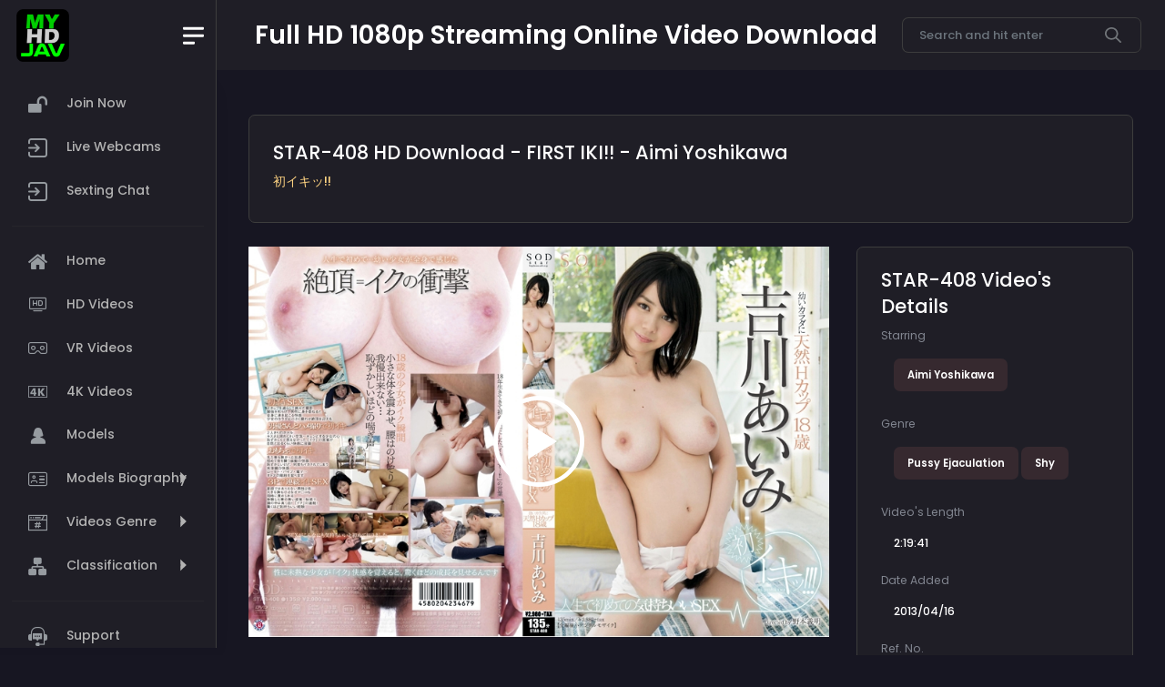

--- FILE ---
content_type: text/html; charset=utf-8
request_url: https://myhdjav.com/hd/star408/
body_size: 11754
content:
<!DOCTYPE html>
<html lang="en"><head>
    <meta charset="utf-8">
	<meta http-equiv="X-UA-Compatible" content="IE=edge">
    <meta http-equiv="x-dns-prefetch-control" content="on">
        <link rel="preconnect" href="https://www.googletagmanager.com">
        <link rel="preconnect" href="https://google-analytics.com">
        <link rel="dns-prefetch" href="//www.clarity.ms">   
	<title>STAR-408 JAV 1080P FULL HD FHD Streaming Download By Aimi Yoshikawa - FIRST IKI!!</title>
	<meta name="author" content="myhdjav.com">
	<meta NAME="robots" CONTENT="INDEX,FOLLOW">
	<meta name="viewport" content="width=device-width, initial-scale=1">
	<meta name="description" content="DOWNLOAD STAR-408 - Aimi Yoshikawa  - FIRST IKI!! - Japanese Porn Adult Video 4K JAV VR IN FHD FULL HD">
<meta name="keywords" content="STAR-408, STAR408">
<meta name="theme-color" content="#2a2a2a">
	<meta name="format-detection" content="telephone=no">
	  <link rel="canonical" href="https://myhdjav.com/hd/star408/">
      <link rel="alternate" href="https://www.myhdjav.com/hd/star408/">
      <link rel="alternate" href="https://myhdjav.com/hd/star408">
      <link rel="alternate" hreflang="en" href="https://myhdjav.com/hd/star408/" >
      <link rel="alternate" hreflang="zh" href="https://chinese.myhdjav.com/hd/star408/" >
      <link rel="alternate" hreflang="x-default" href="https://myhdjav.com/hd/star408/" >
	<meta property="og:title" content="STAR-408 - FIRST IKI!! - Aimi Yoshikawa - FHD FULL HD JAV 1080P DOWNLOAD - MYHDJAV.COM">
<meta property="og:image" content="https://javmodel.com/javdata/uploads/star408.jpg" alt="STAR-408">
<meta property="og:site_name" content="Myhdjav.com - JAV FHD FULL HD 1080p Download - Watch Streaming Online">
<meta property="og:url" content="https://myhdjav.com/hd/star408/">
<meta property="og:description" content="DOWNLOAD STAR-408 Japanese Adult Video JAV IN FHD FULL HD - Aimi Yoshikawa  - FIRST IKI!!">
<meta property="og:type" content="article">
<meta property="article:published_time" content="2013-04-15 11:44:33" />
<meta property="article:modified_time" content="2018-08-04 21:50:32" />
<meta name="twitter:card" content="summary" />
<meta name="twitter:site" content="@myhdjav_com">
<meta name="twitter:creator" content="@myhdjav_com">
<meta name="twitter:url" content="https://myhdjav.com/hd/star408/">
<meta name="twitter:description" content="DOWNLOAD STAR-408 Japanese Adult Video JAV IN FHD FULL HD - Aimi Yoshikawa  - FIRST IKI!!">
<meta name="twitter:image" content="https://javmodel.com/javdata/uploads/star408.jpg" alt="STAR-408">
<meta name="twitter:title" content="STAR-408 - FIRST IKI!! - Aimi Yoshikawa - FHD FULL HD JAV 1080P DOWNLOAD">
      <!-- FAVICONS ICON -->
	  <link rel="apple-touch-icon" sizes="180x180" href="https://myhdjav.com/apple-touch-icon.png">
      <link rel="icon" type="image/png" href="https://myhdjav.com/favicon-32x32.png" sizes="32x32">
      <link rel="icon" type="image/png" href="https://myhdjav.com/favicon-16x16.png" sizes="16x16">
      <link rel="manifest" href="https://myhdjav.com/manifest.json">
      <link rel="mask-icon" href="https://myhdjav.com/safari-pinned-tab.svg" color="#5bbad5">      	
	<!-- Style css -->
      <link href="/main/2023/css/op-movie.css" type="text/css" rel="stylesheet">      
            <link rel="preload" as="image" href="https://javmodel.com/javdata/uploads/star408_b.jpg">
       
<style>
@font-face{font-family:flaticon_mycollection;src:url("https://myhdjav.com/main/icons/flaticon_2/font/flaticon_mycollection.ttf?889d018b90f60f5100ddf19c41c08edc") format("truetype"),url("https://myhdjav.com/main/icons/flaticon_2/font/flaticon_mycollection.woff?889d018b90f60f5100ddf19c41c08edc") format("woff"),url("https://myhdjav.com/main/icons/flaticon_2/font/flaticon_mycollection.woff2?889d018b90f60f5100ddf19c41c08edc") format("woff2"),url("https://myhdjav.com/main/icons/flaticon_2/font/flaticon_mycollection.eot?889d018b90f60f5100ddf19c41c08edc#iefix") format("embedded-opentype"),url("https://myhdjav.com/main/icons/flaticon_2/font/flaticon_mycollection.svg?889d018b90f60f5100ddf19c41c08edc#flaticon_mycollection") format("svg");font-display:swap}i[class*=" flaticon-"]:before,i[class^=flaticon-]:before{font-family:flaticon_mycollection!important;font-style:normal;font-weight:400!important;font-variant:normal;text-transform:none;line-height:1;-webkit-font-smoothing:antialiased;-moz-osx-font-smoothing:grayscale}.flaticon-4k:before{content:"\f101"}.flaticon-join:before{content:"\f102"}.flaticon-link:before{content:"\f103"}.flaticon-hd-film:before{content:"\f104"}.flaticon-menu:before{content:"\f105"}.flaticon-documentary:before{content:"\f106"}.flaticon-full-hd:before{content:"\f107"}.flaticon-augmented-reality:before{content:"\f108"}.flaticon-virtual-reality:before{content:"\f109"}.flaticon-log-in:before{content:"\f10a"}.flaticon-import:before{content:"\f10b"}.flaticon-home:before{content:"\f10c"}.flaticon-1080p-full-hd:before{content:"\f10d"}.flaticon-hd-film-1:before{content:"\f10e"}.flaticon-4k-fullhd:before{content:"\f10f"}.flaticon-female:before{content:"\f110"}.flaticon-woman-lips:before{content:"\f111"}.flaticon-dress:before{content:"\f112"}.flaticon-body:before{content:"\f113"}.flaticon-healthy-eating:before{content:"\f114"}.flaticon-slim-body:before{content:"\f115"}.flaticon-xxx:before{content:"\f116"}.flaticon-hashtags:before{content:"\f117"}.flaticon-hashtag:before{content:"\f118"}.flaticon-portfolio:before{content:"\f119"}.flaticon-curriculum:before{content:"\f11a"}.flaticon-settings:before{content:"\f11b"}.flaticon-settings-1:before{content:"\f11c"}.flaticon-open-padlock-silhouette:before{content:"\f11d"}.flaticon-waist:before{content:"\f11e"}.flaticon-english:before{content:"\f11f"}.flaticon-translation:before{content:"\f120"}.flaticon-world:before{content:"\f121"}.flaticon-id-card:before{content:"\f122"}.flaticon-id-card-1:before{content:"\f123"}.flaticon-information:before{content:"\f124"}.flaticon-mail:before{content:"\f125"}.flaticon-information-1:before{content:"\f126"}.flaticon-customer-support:before{content:"\f127"}.flaticon-support:before{content:"\f128"}.flaticon-support-1:before{content:"\f129"}.flaticon-call-center:before{content:"\f12a"}.flaticon-handshake:before{content:"\f12b"}.flaticon-company:before{content:"\f12c"}.flaticon-network:before{content:"\f12d"}.flaticon-deal:before{content:"\f12e"}.flaticon-camcorder:before{content:"\f12f"}.flaticon-universal-studio-usa:before{content:"\f130"}.flaticon-spotlights:before{content:"\f131"}.flaticon-chapter:before{content:"\f132"}.flaticon-chapter-1:before{content:"\f133"}.flaticon-chapter-2:before{content:"\f134"}.flaticon-chapter-3:before{content:"\f135"}.flaticon-hierarchy:before{content:"\f136"}.flaticon-categorization:before{content:"\f137"}.flaticon-hierarchy-1:before{content:"\f138"}
@font-face{font-family:Poppins;font-style:normal;font-weight:400;src:url(/main/2023/fonts/pxiEyp8kv8JHgFVrJJfecg.woff2) format('woff2');unicode-range:U+0000-00FF,U+0131,U+0152-0153,U+02BB-02BC,U+02C6,U+02DA,U+02DC,U+2000-206F,U+2074,U+20AC,U+2122,U+2191,U+2193,U+2212,U+2215,U+FEFF,U+FFFD;font-display:swap}@font-face{font-family:Poppins;font-style:normal;font-weight:500;src:url(/main/2023/fonts/pxiByp8kv8JHgFVrLGT9Z1xlFQ.woff2) format('woff2');unicode-range:U+0000-00FF,U+0131,U+0152-0153,U+02BB-02BC,U+02C6,U+02DA,U+02DC,U+2000-206F,U+2074,U+20AC,U+2122,U+2191,U+2193,U+2212,U+2215,U+FEFF,U+FFFD;font-display:swap}@font-face{font-family:Poppins;font-style:normal;font-weight:600;src:url(/main/2023/fonts/pxiByp8kv8JHgFVrLEj6Z1xlFQ.woff2) format('woff2');unicode-range:U+0000-00FF,U+0131,U+0152-0153,U+02BB-02BC,U+02C6,U+02DA,U+02DC,U+2000-206F,U+2074,U+20AC,U+2122,U+2191,U+2193,U+2212,U+2215,U+FEFF,U+FFFD;font-display:swap}@font-face{font-family:Poppins;font-style:normal;font-weight:700;src:url(/main/2023/fonts/pxiByp8kv8JHgFVrLCz7Z1xlFQ.woff2) format('woff2');unicode-range:U+0000-00FF,U+0131,U+0152-0153,U+02BB-02BC,U+02C6,U+02DA,U+02DC,U+2000-206F,U+2074,U+20AC,U+2122,U+2191,U+2193,U+2212,U+2215,U+FEFF,U+FFFD;font-display:swap}
.ps__thumb-x,.ps__thumb-y{background-color:#aaa;border-radius:6px;position:absolute}.ps__rail-x,.ps__rail-y,.ps__thumb-x,.ps__thumb-y{position:absolute}.ps{overflow:hidden!important;overflow-anchor:none;-ms-overflow-style:none;touch-action:auto;-ms-touch-action:auto}.ps__rail-x{display:none;opacity:0;transition:background-color .2s linear,opacity .2s linear;-webkit-transition:background-color .2s linear,opacity .2s linear;height:15px;bottom:0}.ps__rail-y{display:none;opacity:0;transition:background-color .2s linear,opacity .2s linear;-webkit-transition:background-color .2s linear,opacity .2s linear;width:15px;right:0}.ps--active-x>.ps__rail-x,.ps--active-y>.ps__rail-y{display:block;background-color:transparent}.ps--focus>.ps__rail-x,.ps--focus>.ps__rail-y,.ps--scrolling-x>.ps__rail-x,.ps--scrolling-y>.ps__rail-y,.ps:hover>.ps__rail-x,.ps:hover>.ps__rail-y{opacity:.6}.ps .ps__rail-x.ps--clicking,.ps .ps__rail-x:focus,.ps .ps__rail-x:hover,.ps .ps__rail-y.ps--clicking,.ps .ps__rail-y:focus,.ps .ps__rail-y:hover{background-color:#eee;opacity:.9}.ps__thumb-x{transition:background-color .2s linear,height .2s ease-in-out;-webkit-transition:background-color .2s linear,height .2s ease-in-out;height:6px;bottom:2px}.ps__thumb-y{transition:background-color .2s linear,width .2s ease-in-out;-webkit-transition:background-color .2s linear,width .2s ease-in-out;width:6px;right:2px}.ps__rail-x.ps--clicking .ps__thumb-x,.ps__rail-x:focus>.ps__thumb-x,.ps__rail-x:hover>.ps__thumb-x{background-color:#999;height:11px}.ps__rail-y.ps--clicking .ps__thumb-y,.ps__rail-y:focus>.ps__thumb-y,.ps__rail-y:hover>.ps__thumb-y{background-color:#999;width:11px}@supports (-ms-overflow-style:none){.ps{overflow:auto!important}}@media screen and (-ms-high-contrast:active),(-ms-high-contrast:none){.ps{overflow:auto!important}}
.metismenu .arrow{float:right;line-height:1.42857}[dir=rtl] .metismenu .arrow{float:left}.metismenu .glyphicon.arrow:before{content:"\e079"}.metismenu .mm-active>a>.glyphicon.arrow:before{content:"\e114"}.metismenu .fa.arrow:before{content:"\f104"}.metismenu .mm-active>a>.fa.arrow:before{content:"\f107"}.metismenu .ion.arrow:before{content:"\f3d2"}.metismenu .mm-active>a>.ion.arrow:before{content:"\f3d0"}.metismenu .plus-times{float:right}[dir=rtl] .metismenu .plus-times{float:left}.metismenu .fa.plus-times:before{content:"\f067"}.metismenu .mm-active>a>.fa.plus-times{-webkit-transform:rotate(45deg);transform:rotate(45deg)}.metismenu .plus-minus{float:right}[dir=rtl] .metismenu .plus-minus{float:left}.metismenu .fa.plus-minus:before{content:"\f067"}.metismenu .mm-active>a>.fa.plus-minus:before{content:"\f068"}.metismenu .mm-collapse:not(.mm-show){display:none}.metismenu .mm-collapsing{position:relative;height:0;overflow:hidden;transition-timing-function:ease;transition-duration:.35s;transition-property:height,visibility}.metismenu .has-arrow{position:relative}.metismenu .has-arrow:after{position:absolute;content:"";width:.5em;height:.5em;border-width:1px 0 0 1px;border-style:solid;border-color:initial;right:1em;-webkit-transform:rotate(-45deg) translateY(-50%);transform:rotate(-45deg) translateY(-50%);-webkit-transform-origin:top;transform-origin:top;top:50%;transition:all .3s ease-out}[dir=rtl] .metismenu .has-arrow:after{right:auto;left:1em;-webkit-transform:rotate(135deg) translateY(-50%);transform:rotate(135deg) translateY(-50%)}.metismenu .has-arrow[aria-expanded=true]:after,.metismenu .mm-active>.has-arrow:after{-webkit-transform:rotate(-135deg) translateY(-50%);transform:rotate(-135deg) translateY(-50%)}[dir=rtl] .metismenu .has-arrow[aria-expanded=true]:after,[dir=rtl] .metismenu .mm-active>.has-arrow:after{-webkit-transform:rotate(225deg) translateY(-50%);transform:rotate(225deg) translateY(-50%)}
h3.h3{text-align:center;margin:1em;text-transform:capitalize;font-size:1.7em;}
.product-grid{text-align:center;padding:0 0 20px;border:1px solid rgba(0,0,0,.1);overflow:hidden;position:relative;z-index:1}
.product-grid .product-image{position:relative;transition:all .3s ease 0s}
.product-grid .product-image a{display:block}
.product-grid .product-image img{width:100%;height:auto}
.product-grid .pic-1{opacity:1;transition:all .3s ease-out 0s}
.product-grid:hover .pic-1{opacity:1}
.product-grid .pic-2{opacity:0;position:absolute;top:0;left:0;transition:all .3s ease-out 0s}
.product-grid:hover .pic-2{opacity:1}
.product-grid .social{width:200px;padding:0;margin:0;list-style:none;opacity:1;transform:translateY(-50%) translateX(-50%);position:absolute;top:60%;left:50%;z-index:1;transition:all .3s ease 0s}
.product-grid:hover .social{opacity:1;top:50%}
.product-grid .product-discount-label,.product-grid .product-new-label{color:#fff;background-color:#ef5777;font-size:12px;text-transform:uppercase;padding:2px 7px;display:block;position:absolute;top:10px;left:0}
.product-grid .product-discount-label{background-color:#333;left:auto;right:0}
.product-grid .rating{color:#FFD200;font-size:12px;padding:12px 0 0;margin:0;list-style:none;position:relative;z-index:-1}
.product-grid .rating li.disable{color:rgba(0,0,0,.2)}
.product-grid .product-content{background-color:#fff;text-align:center;padding:12px 0;margin:0 auto;position:absolute;left:0;right:0;bottom:-27px;z-index:1;transition:all .3s}
.product-grid:hover .product-content{bottom:0}
.product-grid .title{font-size:13px;font-weight:400;letter-spacing:.5px;text-transform:capitalize;margin:0 0 10px;transition:all .3s ease 0s}
.product-grid .title a{color:#828282}
.product-grid .title a:hover,.product-grid:hover .title a{color:#ef5777}
.product-grid .price{color:#333;font-size:17px;font-family:Montserrat,sans-serif;font-weight:700;letter-spacing:.6px;margin-bottom:8px;text-align:center;transition:all .3s}
.product-grid .price span{color:#999;font-size:13px;font-weight:400;text-decoration:line-through;margin-left:3px;display:inline-block}
.product-grid .add-to-cart{color:#000;font-size:13px;font-weight:600}
@media only screen and (max-width:990px){.product-grid{margin-bottom:30px}
}
.videos {
      margin: 20px auto;
      max-width: 1000px;
    }
    /* Individual video container */
    .video-wrap {
      position: relative;
      max-width: 1000px;
      width: 100%;
      margin-bottom: 10px;
    }
    /* video poster frame or placeholder image */
    .video-wrap .placeholder1 {
      max-width: 1000px;
      width: 100%;
    }
    /* SVG play button container */
    .video-wrap .play-btn {
      position: absolute;
      max-width: 1000px;
      width: 100px;
      height: 100px;
      left: 50%;
      top: 50%;
      transform: translate(-50%, -50%);
    }
    .video-wrap .play-btn svg {
      transition: all .2s ease;
      fill: #fff;
    }
    .video-wrap .play-btn:hover svg,
    .video-wrap .play-btn:focus svg {
      cursor: pointer;
      fill: #17e617;
    }
    /* adjust your icon size, add different breakpoints as needed */
    @media screen and (max-width: 600px) {
      .video-wrap .play-btn {
        width: 70px;
        height: 70px;
      }
    }
    
.nomobile{display:none;}
.mobile{display:block;}
@media (min-width: 1280px) {
    .nomobile{display:block;}
    .mobile{display:none;}
}
</style>
<!-- Global site tag (gtag.js) - Google Analytics -->
<script async src="https://www.googletagmanager.com/gtag/js?id=UA-11487887-15"></script>
<script>
  window.dataLayer = window.dataLayer || [];
  function gtag(){dataLayer.push(arguments);}
  gtag('js', new Date());

  gtag('config', 'UA-11487887-15');
</script>
<script type="application/ld+json" defer>
{
  "@context" : "http://schema.org",
  "@type" : "Movie",
  "name" : "STAR-408",
  "image" : "https://javmodel.com/javdata/uploads/star408_b.jpg",
  "url" : "https://myhdjav.com/hd/star408/",
  "datePublished" : "2013-04-15 11:44:33",
  "actor" : {
    "@type" : "Person",
    "name" : "Aimi Yoshikawa"
  },
  "description": "STAR-408 FIRST IKI!!",
  "disambiguatingDescription": "",
  "director" : {
    "@type" : "Person",
    "name" : "MYHDJAV"
  }
}
</script>
<script type="application/ld+json" defer>
    {
      "@context": "http://schema.org",
      "@type": "BreadcrumbList",
      "itemListElement": [{
        "@type": "ListItem",
        "position": 1,
        "name": "Home",
        "item": "https://myhdjav.com"
      },{
        "@type": "ListItem",
        "position": 2,
        "name": "JAV HD",
        "item": "https://myhdjav.com/main/jav-hd.html"
      },{
        "@type": "ListItem",
        "position": 3,
        "name": "STAR-408",
		"item": "https://myhdjav.com/hd/star408/"
      }]
    }
</script>

<script type="application/ld+json" defer>
{"@context":"http://schema.org",
"@graph":[{"@type":"Organization","@id":"https://myhdjav.com/#organization","name":"myhdjav ","url":"https://myhdjav.com/","sameAs":[],"logo":{"@type":"ImageObject","@id":"https://myhdjav.com/#logo","inLanguage":"en-US","url":"https://myhdjav.com/main/images/192x192.png","caption":"MYHDJAV"},"image":{"@id":"https://myhdjav.com/#logo"}},{"@type":"WebSite","@id":"https://myhdjav.com/#website","url":"https://myhdjav.com/","name":"myhdjav","description":"JAV DOWNLOAD WATCH ONLINE - All Japanese JAV IN 1080p FHD FULL HD","publisher":{"@id":"https://myhdjav.com/#organization"},"potentialAction":[{"@type":"SearchAction","target":"https://myhdjav.com/main/search.html?q={search_term_string}","query-input":"required name=search_term_string"}],"inLanguage":"en-US"},{"@type":"CollectionPage","@id":"https://myhdjav.com/hd/star408/","url":"https://myhdjav.com/hd/star408/","name":"STAR-408 - Aimi Yoshikawa - FHD FULL HD JAV 1080P DOWNLOAD","isPartOf":{"@id":"https://myhdjav.com/#website"},"description":"DOWNLOAD STAR-408 Japanese Porn Adult Video JAV IN FHD FULL HD - FIRST IKI!!","inLanguage":"en-US"}]}</script>	
</head>
<body>
<!--*******************
        Preloader start
    ********************-->
    <div id="preloader">
		<div class="lds-ripple">
			<div></div>
			<div></div>
		</div>
    </div>
    <!--*******************
        Preloader end
    ********************-->
    

    <!--**********************************
        Main wrapper start
    ***********************************-->
    <div id="main-wrapper">

        <!--**********************************
            Nav header start
        ***********************************-->
        <div class="nav-header">
            <a href="https://myhdjav.com" class="brand-logo">
				<img src="https://myhdjav.com/main/images/192x192.png" width="58" height="58" alt="myhdjav.com">
            </a>
            <div class="nav-control">
                <div class="hamburger">
                    <span class="line"></span><span class="line"></span><span class="line"></span>
                </div>
            </div>
        </div>
        <!--**********************************
            Nav header end
        ***********************************-->
		
		<!--**********************************
            Header start
        ***********************************-->
        <div class="header">
            <div class="header-content">
                <nav class="navbar navbar-expand">
                    <div class="collapse navbar-collapse justify-content-between">
                        <div class="header-left">
							<div class="headaer-title">
								<h5 class="h1 font-w600 mb-0">Full HD 1080p Streaming Online Video Download </h5>
							</div>
                        </div>
                        <ul class="navbar-nav header-right">
							<li>
								<div class="nav-item ms-auto">
									<form class="input-group search-area2" action="https://myhdjav.com/main/search.html" method="get">                                                            
										<input type="text" autocomplete="off" autocapitalize="off" spellcheck="false" class="form-control" name="q" value="" placeholder="Search and hit enter">
										<span class="input-group-text"><svg width="24" height="24" viewBox="0 0 24 24" fill="none" xmlns="http://www.w3.org/2000/svg">
										<path d="M9.65925 19.3102C11.8044 19.3102 13.8882 18.5945 15.5806 17.2764L21.9653 23.6611C22.4423 24.1218 23.2023 24.1086 23.663 23.6316C24.1123 23.1663 24.1123 22.4287 23.663 21.9635L17.2782 15.5787C20.5491 11.3682 19.7874 5.3033 15.5769 2.0324C11.3663 -1.23851 5.30149 -0.476829 2.03058 3.73371C-1.24033 7.94425 -0.478646 14.0091 3.73189 17.2801C5.42702 18.5969 7.51269 19.3113 9.65925 19.3102ZM4.52915 4.52727C7.36245 1.69391 11.9561 1.69386 14.7895 4.52717C17.6229 7.36047 17.6229 11.9542 14.7896 14.7875C11.9563 17.6209 7.36261 17.6209 4.52925 14.7876C4.5292 14.7876 4.5292 14.7876 4.52915 14.7875C1.69584 11.9749 1.67915 7.39791 4.49181 4.56461C4.50424 4.55213 4.51667 4.5397 4.52915 4.52727Z" fill="#717579"/>
										</svg>
										</span>
									</form>
								</div>
							</li>
                        </ul>                    
					</div>
				</nav>
			</div>
		</div>
        <!--**********************************
            Header end ti-comment-alt
        ***********************************-->

        <!--**********************************
            Sidebar start
        ***********************************-->

 <div class="deznav">
            <div class="deznav-scroll">
				<ul class="metismenu" id="menu">
                    <li><a href="#latest" class="" aria-expanded="false">
                                          <i class="flaticon-open-padlock-silhouette"></i>							
                                          <span class="nav-text">Join Now</span>
						</a>
					</li>
                    <li><a href="https://www.juicyads.in/tab.php?zoneid=1048419" class="" aria-expanded="false">
							<i class="flaticon-import"></i>
							<span class="nav-text">Live Webcams</span>
						</a>
					<li><a href="https://www.fykoo.com/?ref=sotwFlqXpJZfklmsufoXVLDFbzp1" class="" aria-expanded="false">
							<i class="flaticon-import"></i>
							<span class="nav-text">Sexting Chat</span>
						</a>						
					</li>                    
                    <li><hr class="bg-danger border-3 border-top border-danger"></li>
                    <li><a href="https://myhdjav.com" class="" aria-expanded="false">
							<i class="flaticon-home"></i>
							<span class="nav-text">Home</span>
						</a>
					</li>
                    <li><a href="/main/jav-hd.html" class="" aria-expanded="false">
							<i class="flaticon-hd-film"></i>
							<span class="nav-text">HD Videos</span>
						</a>
					</li>
                    <li><a href="/main/jav-vr.html" class="" aria-expanded="false">
							<i class="flaticon-virtual-reality"></i>
							<span class="nav-text">VR Videos</span>
						</a>
					</li>
                    <li><a href="/main/jav-4k.html" class="" aria-expanded="false">
							<i class="flaticon-4k"></i>
							<span class="nav-text">4K Videos</span>
						</a>
					</li>
                    <li><a href="/main/homepages.html" class="" aria-expanded="false">
							<i class="flaticon-female"></i>
							<span class="nav-text">Models</span>
						</a>
					</li>
                    <li><a class="has-arrow " href="javascript:void()" aria-expanded="false">
							<i class="flaticon-id-card"></i>
							<span class="nav-text">Models Biography</span>
						</a>
                        <ul aria-expanded="false">
                            <li><a href="/main/homepages.html?model_cat=6%20Stars%20JAV">6 Stars JAVModels</a></li>
                            <li><a href="/main/homepages.html?model_cat=Retired">Retired JAVModels</a></li>
                            <li><a href="/main/homepages.html?model_cat=Cute">Cute</a></li>
                            <li><a href="/main/homepages.html?model_cat=Beautiful%20Breasts">Beautiful Breasts</a></li>
                            <li><a href="/main/homepages.html?model_cat=Small%20Tits">Small Tits</a></li>
                            <li><a href="/main/homepages.html?model_cat=Killer%20Tits">Killer Tits</a></li>
                            <li><a href="/main/homepages.html?model_cat=Slender">Slender</a></li>
                            <li><a href="/main/homepages.html?model_cat=Long%20Legs">Long Legs</a></li>
                            <li><a href="/main/homepages.html?model_cat=Teens">Teens</a></li>
                            <li><a href="/main/homepages.html?model_cat=Mature">Mature</a></li>
                            <li><a href="/main/homepages.html?model_cat=Mixed-Race">Mixed-Race</a></li>
                            <li><a href="/main/homepages.html?model_cat=Former%20TV%20Actress">Former TV Actress</a></li>
                            <li><a href="/main/homepages.html?model_cat=Former%20Gravure%20Model">Former Gravure Model</a></li>
                            <li><a href="/main/homepages.html?model_cat=Former%20Race%20Queen">Former Race Queen</a></li>
                        </ul>
                    </li>
                    <li><a class="has-arrow " href="javascript:void()" aria-expanded="false">
							<i class="flaticon-hashtag"></i>
							<span class="nav-text">Videos Genre</span>
						</a>
                        <ul aria-expanded="false">
                            <li><a href="/main/listings.html?movie_cat=Affair">Affair</a></li>
                            <li><a href="/main/listings.html?movie_cat=Anal">Anal</a></li>
                            <li><a href="/main/listings.html?movie_cat=Bondage">Bondage</a></li>
                            <li><a href="/main/listings.html?movie_cat=Bride/Wife">Bride/Wife</a></li>
                            <li><a href="/main/listings.html?movie_cat=Bukkake">Bukkake</a></li>
                            <li><a href="/main/listings.html?movie_cat=Collections">Collections</a></li>
                            <li><a href="/main/listings.html?movie_cat=Confinement">Confinement</a></li>
                            <li><a href="/main/listings.html?movie_cat=Cosplay">Cosplay</a></li>
                            <li><a href="/main/listings.html?movie_cat=Cum%20Inside">Cum Inside</a></li>
                            <li><a href="/main/listings.html?movie_cat=Debut">Debut</a></li>
                            <li><a href="/main/listings.html?movie_cat=Doctor">Doctor</a></li>
                            <li><a href="/main/listings.html?movie_cat=Drama">Drama</a></li>
                            <li><a href="/main/listings.html?movie_cat=Eat%20Cum">Eat Cum</a></li>
                            <li><a href="/main/listings.html?movie_cat=Exclusive">Exclusive</a></li>
                            <li><a href="/main/listings.html?movie_cat=Fan%20Thanksgiving">Fan Thanksgiving</a></li>
                            <li><a href="/main/listings.html?movie_cat=Fetish">Fetish</a></li>
                            <li><a href="/main/listings.html?movie_cat=Foot%20Sex">Foot Sex</a></li>
                            <li><a href="/main/listings.html?movie_cat=GangBang">GangBang</a></li>
                            <li><a href="/main/listings.html?movie_cat=HotSpring">HotSpring</a></li>
                            <li><a href="/main/listings.html?movie_cat=Hunting">Hunting</a></li>
                            <li><a href="/main/listings.html?movie_cat=Interracial">Interracial</a></li>
                            <li><a href="/main/listings.html?movie_cat=Lesbian">Lesbian</a></li>
                            <li><a href="/main/listings.html?movie_cat=Lotion">Lotion</a></li>
                            <li><a href="/main/listings.html?movie_cat=Maid">Maid</a></li>
                            <li><a href="/main/listings.html?movie_cat=Massage">Massage</a></li>
                            <li><a href="/main/listings.html?movie_cat=Memory">Memory</a></li>
                            <li><a href="/main/listings.html?movie_cat=No%20Hair">No Hair</a></li>
                            <li><a href="/main/listings.html?movie_cat=Nonstop%20Sex">Nonstop Sex</a></li>
                            <li><a href="/main/listings.html?movie_cat=Nurse">Nurse</a></li>
                            <li><a href="/main/listings.html?movie_cat=Office%20Lady">Office Lady</a></li>
                            <li><a href="/main/listings.html?movie_cat=Old%20Man">Old Man</a></li>
                            <li><a href="/main/listings.html?movie_cat=Outdoor">Outdoor</a></li>
                            <li><a href="/main/listings.html?movie_cat=Photo%20Society">Photo Society</a></li>
                            <li><a href="/main/listings.html?movie_cat=Pussy%20Ejaculation">Pussy Ejaculation</a></li>
                            <li><a href="/main/listings.html?movie_cat=Retire">Retire</a></li>
                            <li><a href="/main/listings.html?movie_cat=School%20Girl">School Girl</a></li>
                            <li><a href="/main/listings.html?movie_cat=Secret%20Investigator">Secret Investigator</a></li>
                            <li><a href="/main/listings.html?movie_cat=Sex%20Training">Sex Training</a></li>
                            <li><a href="/main/listings.html?movie_cat=Sex%20Treatment">Sex Treatment</a></li>
                            <li><a href="/main/listings.html?movie_cat=Sex%20Tutorial">Sex Tutorial</a></li>
                            <li><a href="/main/listings.html?movie_cat=Shaving">Shaving</a></li>
                            <li><a href="/main/listings.html?movie_cat=Shy">Shy</a></li>
                            <li><a href="/main/listings.html?movie_cat=Soapland">Soapland</a></li>
                            <li><a href="/main/listings.html?movie_cat=SM">SM</a></li>
                            <li><a href="/main/listings.html?movie_cat=Subjective%20Shot">Subjective Shot</a></li>
                            <li><a href="/main/listings.html?movie_cat=Suntan">Suntan</a></li>
                            <li><a href="/main/listings.html?movie_cat=Swimming%20Suit">Swimming Suit</a></li>
                            <li><a href="/main/listings.html?movie_cat=Teacher">Teacher</a></li>
                            <li><a href="/main/listings.html?movie_cat=Tits%20Sex">Tits Sex</a></li>
                            <li><a href="/main/listings.html?movie_cat=Uniform">Uniform</a></li>
                            <li><a href="/main/listings.html?movie_cat=Yukata">Yukata</a></li>
                        </ul>
                    </li>
                    <li><a class="has-arrow " href="javascript:void()" aria-expanded="false">
							<i class="flaticon-hierarchy-1"></i>
							<span class="nav-text">Classification</span>
						</a>
                        <ul aria-expanded="false">
                            <li><a class="has-arrow" href="javascript:void()" aria-expanded="false">Popular Search</a>
                                <ul aria-expanded="false">
                                    <li><a href="/main/search.html?q=NTR">NTR</a></li>
                                    <li><a href="/main/search.html?q=Yua+Mikami">Yua Mikami</a></li>                                    
                                    <li><a href="/main/search.html?q=SSIS">SSIS</a></li> 
                                    <li><a href="/main/search.html?q=ADN">ADN</a></li> 
                                    <li><a href="/main/search.html?q=Riko+Hoshino">Riko Hoshino</a></li>
                                    <li><a href="/main/search.html?q=河北彩花">河北彩花</a></li>
                                </ul>
                            </li>
                            <li><a class="has-arrow" href="javascript:void()" aria-expanded="false">Stuidos</a>
                                <ul aria-expanded="false">
                                    <li><a href="/main/listings.html?studio=AliceJapan">Alice Japan</a></li>
                                    <li><a href="/main/listings.html?studio=Attackers">Attackers</a></li>
                                    <li><a href="/main/listings.html?studio=EBody">EBody</a></li>
                                    <li><a href="/main/listings.html?studio=IdeaPocket">Idea Pocket</a></li>
                                    <li><a href="/main/listings.html?studio=MaxA">Max-A</a></li>
                                    <li><a href="/main/listings.html?studio=Maxing">Maxing</a></li>
                                    <li><a href="/main/listings.html?studio=Moodyz">Moodyz</a></li>
                                    <li><a href="/main/listings.html?studio=Prestige">Prestige</a></li>
                                    <li><a href="/main/listings.html?studio=S1">S1</a></li>
                                    <li><a href="/main/listings.html?studio=SOD">SOD Star</a></li>
                                    <li><a href="/main/listings.html?studio=Others">Others</a></li>
                                </ul>
                            </li>
                            <li><a class="has-arrow" href="javascript:void()" aria-expanded="false">Famous Series</a>
                                <ul aria-expanded="false">
                                    <li><a href="/main/listings.html?eng_keyword_keyword=Dear">Dear, Please Forgive Me...</a></li>
                                    <li><a href="/main/listings.html?eng_keyword_keyword=Fucked%20Right%20in%20Front%20of%20her%20Husband">Fucked Right In Front Of Her Husband</a></li>
                                    <li><a href="/main/listings.html?eng_keyword_keyword=Female%20Manager,%20She%27s%20Our%20Sexual%20Processing%20Pet">Female Manager, She's Our Sexual Processing Pet</a></li>
                                    <li><a href="/main/listings.html?eng_keyword_keyword=Zettyou%20Lingeriena">Zettyou Lingeriena</a></li>
                                    <li><a href="/main/listings.html?eng_keyword_keyword=Let%27s%20Cum%20and%20Cosplay">Let's Cum and Cosplay</a></li>
                                    <li><a href="/main/listings.html?eng_keyword_keyword=Fluid%20Exchange">Fluid Exchange, Intimate Sex</a></li>
                                    <li><a href="/main/listings.html?eng_keyword_keyword=Being%20a%20Lingerie%20Model">Being a Lingerie Model</a></li>
                                    <li><a href="/main/listings.html?eng_keyword_keyword=Breasts%20Are%20Porori">Breasts Are Porori</a></li>
                                    <li><a href="/main/listings.html?eng_keyword_keyword=Spreading%20Pussy">Spreading Pussy</a></li>
                                    <li><a href="/main/listings.html?eng_keyword_keyword=First%20Deep-trance%20Alive%20Climax%20Sex">First Deep-trance Alive Climax Sex</a></li>
                                </ul>
                            </li>
                        </ul>
                    </li>
                    <li><hr class="bg-danger border-3 border-top border-danger"></li>
                    <li><a href="/main/support.html" class="" aria-expanded="false">
							<i class="flaticon-support-1"></i>
							<span class="nav-text">Support</span>
						</a>
					</li>
                </ul>
				<div class="copyright">
					<h6>MYHDJAV.COM <span class="fs-14 font-w400"></span></h6>
					<p class="fs-12 mb-4">© 2026 All Rights Reserved</p>
				</div>
			</div>
        </div>        
        
        
        <!--**********************************
            Sidebar end
        ***********************************-->
		
		<!--**********************************
            Content body start
        ***********************************-->
        <div class="content-body">
        <div class="d-block d-sm-none card-header border-0 pb-0 flex-wrap">
           <div class="row">
    <div class="col-2">
      <h3 class="mt-1"><a href="#" onclick="history.back()">&nbsp;&nbsp;<svg style="color: #f3da35" xmlns="http://www.w3.org/2000/svg" width="20" height="20" fill="currentColor" class="bi bi-arrow-left" viewBox="0 0 16 16"> <path fill-rule="evenodd" d="M15 8a.5.5 0 0 0-.5-.5H2.707l3.147-3.146a.5.5 0 1 0-.708-.708l-4 4a.5.5 0 0 0 0 .708l4 4a.5.5 0 0 0 .708-.708L2.707 8.5H14.5A.5.5 0 0 0 15 8z" fill="#f3da35"></path> </svg></a></h3>
    </div>
    <div class="col-4">
      <h3 class="mt-1 font-w500">STAR-408</h3>
    </div>
    <div class="col-6">
      <h3 class="mt-1 font-w500">Aimi Yoshikawa</h3>
    </div>
  </div>

							</div>
                            
            <!-- row -->
			<div class="container-fluid">
            <div class="row">
            <div class="col-xl-12">
            <div class="col-xl-12 card h-auto d-block">
                        <div class="card-body">
					<h1 class="fs-24 font-w500 mb-2">STAR-408 HD Download - FIRST IKI!! - Aimi Yoshikawa</h1>
                              <h2 class="h5"><span class="text-secondary">初イキッ!!</span></h2>
                        </div>
                        </div>                        
                        </div>
                        </div>
				<div class="row">
<div class="col-xl-8">
		 
                  <div class="video-wrap">                  
    
    <a href="#latest">
<div class="play-btn">
<svg xmlns="http://www.w3.org/2000/svg" viewBox="0 0 311.69 311.69"><path d="M155.84,0A155.85,155.85,0,1,0,311.69,155.84,155.84,155.84,0,0,0,155.84,0Zm0,296.42A140.58,140.58,0,1,1,296.42,155.84,140.58,140.58,0,0,1,155.84,296.42Z" /><polygon points="218.79 155.84 119.22 94.34 119.22 217.34 218.79 155.84" /></svg>
</div>
</a><div class="modal fade" id="exampleModalCenter">
<div class="modal-dialog modal-dialog-centered" role="document">
<div class="modal-content">
<div class="modal-header">
<h5 class="modal-title">Unlock This Video</h5>
<button type="button" class="btn-close" data-bs-dismiss="modal">
</button>
</div>
<div class="modal-body">
<p style="font-size:120%;">Experience the ultimate pleasure in stunning JAV FHD 4K VR Video! Download and stream for an unrivaled immersive journey into Japanese Adult entertainment NOW!</p>
</div>
<div class="modal-footer">
<button type="button" class="btn btn-danger light" data-bs-dismiss="modal">Close</button>
<a href="https://srtjb.com/c1/b491c1f0-9987-11ee-94c6-efc0de1082aa?pid=2&acid=1&au=38690" class="btn btn-primary">Join Us Now</a>
</div>
</div>
</div>
</div>
<img class="placeholder1 img-fluid" src="https://javmodel.com/javdata/uploads/star408_b.jpg" loading="eager" width="800" height="538"
 alt="STAR-408" title="STAR-408"/>    
    


                 </div>
                 
                 </div>
                
              
					<div class="col-xl-4">
						<div class="card h-auto">
							<div class="card-header border-0 pb-0">
								<h4 class="fs-24 font-w500">STAR-408 Video's Details</h4>
							</div>
							<div class="card-body pt-0">
								<div class="d-flex align-items-center">
									<div class="me-5">
										<p>Starring</p>
										<div class="d-flex">
											<h5 class="fs-15 mb-4 ms-3">  <a href="/jav/aimi-yoshikawa/" class="btn btn-primary light btn-xs mb-1">Aimi Yoshikawa</a>
</h5>
										</div>
									</div>
								</div>
								<div>
									<p>Genre</p>
									<div class="d-flex">
										<h5 class="fs-15 mb-4 ms-3">
<a href="/main/listings.html?movie_cat=Pussy Ejaculation" class="btn btn-primary light btn-xs mb-1">Pussy Ejaculation</a>
                       <a href="/main/listings.html?movie_cat=Shy" class="btn btn-primary light btn-xs mb-1">Shy</a>
                                              </h5>
									</div>
								</div>
                                                <div>
									<p>Video's Length<p>
									<div class="d-flex">
										<h5 class="fs-15 mb-4 ms-3">2:19:41</span></h5>
									</div>
								</div>
                                                <div>
									<p>Date Added</p>
									<div class="d-flex">
										<h5 class="fs-15 mb-4 ms-3">2013/04/16</span></h5>
									</div>
								</div>
                                                <div>
									<p>Ref. No.</p>
									<div class="d-flex">
										<h5 class="fs-15 mb-4 ms-3">STAR-408</span></h5>
									</div>
								</div>
								<div class="facilities">
                                                      <p class="fs-12">The story, all names, characters, and incidents portrayed in this production are fictitious.</p>
                                                      									                  <p class="fs-12">HD Video Streaming - Google Chrome / Microsoft Edge ONLY.</p>
                                                      <p class="fs-12">You need a FAST internet connection to stream 1080p FHD video.</p>                                                      								</div>
							</div>
						</div>
					</div>
					
					<!-- Event-Card-Start -->
					
	     
					        <div id="latest" class="col-xl-12">
            <div class="mt-5 mb-4">
                <div class="d-flex align-items-center justify-content-between mb-sm-0 mb-2">
                    <h3 class="fs-2 font-w500">Check out the latest Cosplay downloads here:</h3>
                </div>
				<div class="row mt-5">
                    <div style="width:100%;max-width:1000px;padding-top:min(56.25%, 562.5px);position:relative;margin-bottom:15px;">
                        <iframe frameborder="0" allowtransparency="true" allow="fullscreen" scrolling="no" style="position:absolute;width:100%;height:100%;top:0;overflow:hidden;" src="https://www.cospuri.com/embed?ref=46dbbb98"></iframe>
                    </div>
                    <p class="mb-2" style="font-size:1.5rem;">Get more of the best uncensored Japanese Cosplay here:</p>
                    <div class="nomobile" style="width:100%;padding-top:min(60%, 600px);position:relative;">
                        <iframe frameborder="0" allowtransparency="true" scrolling="no" style="position:absolute;width:100%;height:100%;top:0;overflow:hidden;" src="https://www.cospuri.com/carousel?slides=3&limit=16&ref=46dbbb98&speed=10000&tag=Sex&bg=transparent"></iframe>
                    </div>
                    <div class="mobile" style="width:100%;padding-top:430%;position:relative;">
                        <iframe frameborder="0" allowtransparency="true" scrolling="no" style="position:absolute;width:100%;height:100%;top:0;overflow:hidden;" src="https://www.cospuri.com/carousel?slides=6&limit=16&ref=46dbbb98&speed=10000&tag=Sex&bg=transparent&vertical=true&detail=false"></iframe>
                    </div>
                </div>
            </div>
        </div>
 
<div class="col-xl-12">
                       <div class="mt-5 mb-4">
							<div class="d-flex align-items-center justify-content-between mb-sm-0 mb-2">
								<h3 class="fs-2 font-w500">Latest Video Performed By     <a href="/jav/aimi-yoshikawa/"><u>Aimi Yoshikawa</u></a>
</h3>
							</div>
						<div class="row mt-5">
                                                                  <div class="col-lg-2 col-md-4 col-sm-4 col-6">
            <div class="product-grid">
                <div class="product-image">
                    <a href="/hd/mcsr288/">
                        <img class="pic-1 lazy" src="https://myhdjav.com/main/images/375x500.png" width="375" 
                        height="500" data-original="https://javmodel.com/javdata/uploads/mcsr288.jpg" title="MCSR-288" alt="MCSR-288">
                    </a>
                    <span class="product-new-label">HD</span>                    
                </div>
                  <div class="rating">
                   <h4 class="text-white"><a href="/hd/mcsr288/">MCSR-288</a></h4>
                </div>
            </div>
        </div>                                 <div class="col-lg-2 col-md-4 col-sm-4 col-6">
            <div class="product-grid">
                <div class="product-image">
                    <a href="/hd/hbad371/">
                        <img class="pic-1 lazy" src="https://myhdjav.com/main/images/375x500.png" width="375" 
                        height="500" data-original="https://javmodel.com/javdata/uploads/hbad371.jpg" title="HBAD-371" alt="HBAD-371">
                    </a>
                    <span class="product-new-label">HD</span>                    
                </div>
                  <div class="rating">
                   <h4 class="text-white"><a href="/hd/hbad371/">HBAD-371</a></h4>
                </div>
            </div>
        </div>                                 <div class="col-lg-2 col-md-4 col-sm-4 col-6">
            <div class="product-grid">
                <div class="product-image">
                    <a href="/hd/hbad361/">
                        <img class="pic-1 lazy" src="https://myhdjav.com/main/images/375x500.png" width="375" 
                        height="500" data-original="https://javmodel.com/javdata/uploads/hbad361.jpg" title="HBAD-361" alt="HBAD-361">
                    </a>
                    <span class="product-new-label">HD</span>                    
                </div>
                  <div class="rating">
                   <h4 class="text-white"><a href="/hd/hbad361/">HBAD-361</a></h4>
                </div>
            </div>
        </div>                                 <div class="col-lg-2 col-md-4 col-sm-4 col-6">
            <div class="product-grid">
                <div class="product-image">
                    <a href="/hd/ntr060/">
                        <img class="pic-1 lazy" src="https://myhdjav.com/main/images/375x500.png" width="375" 
                        height="500" data-original="https://javmodel.com/javdata/uploads/ntr060.jpg" title="NTR-060" alt="NTR-060">
                    </a>
                    <span class="product-new-label">HD</span>                    
                </div>
                  <div class="rating">
                   <h4 class="text-white"><a href="/hd/ntr060/">NTR-060</a></h4>
                </div>
            </div>
        </div>                                 <div class="col-lg-2 col-md-4 col-sm-4 col-6">
            <div class="product-grid">
                <div class="product-image">
                    <a href="/hd/svdvd573/">
                        <img class="pic-1 lazy" src="https://myhdjav.com/main/images/375x500.png" width="375" 
                        height="500" data-original="https://javmodel.com/javdata/uploads/svdvd573.jpg" title="SVDVD-573" alt="SVDVD-573">
                    </a>
                    <span class="product-new-label">HD</span>                    
                </div>
                  <div class="rating">
                   <h4 class="text-white"><a href="/hd/svdvd573/">SVDVD-573</a></h4>
                </div>
            </div>
        </div>                                 <div class="col-lg-2 col-md-4 col-sm-4 col-6">
            <div class="product-grid">
                <div class="product-image">
                    <a href="/hd/jufd660/">
                        <img class="pic-1 lazy" src="https://myhdjav.com/main/images/375x500.png" width="375" 
                        height="500" data-original="https://javmodel.com/javdata/uploads/jufd660.jpg" title="JUFD-660" alt="JUFD-660">
                    </a>
                    <span class="product-new-label">HD</span>                    
                </div>
                  <div class="rating">
                   <h4 class="text-white"><a href="/hd/jufd660/">JUFD-660</a></h4>
                </div>
            </div>
        </div>    </div>
                    </div>
                </div>
         <div class="col-xl-12">
                       <div class="mt-5 mb-4">
							<div class="d-flex align-items-center justify-content-between mb-sm-0 mb-2">
								<h3 class="fs-2 font-w500">Related Videos</h3>
							</div>
			     <div class="row mt-5">
                        <div class="col-lg-2 col-md-4 col-sm-4 col-6">
            <div class="product-grid">
                <div class="product-image">
                    <a href="/hd/ipz749/">
                        <img class="pic-1 lazy" src="https://myhdjav.com/main/images/375x500.png" width="375" 
                        height="500" data-original="https://javmodel.com/javdata/uploads/ipz749.jpg" title="IPZ-749" alt="IPZ-749">
                    </a>
                    <span class="product-new-label">HD</span>                    
                </div>
                  <div class="rating">
                   <h4 class="text-white"><a href="/hd/ipz749/">IPZ-749</a></h4>
                </div>
            </div>
        </div>                <div class="col-lg-2 col-md-4 col-sm-4 col-6">
            <div class="product-grid">
                <div class="product-image">
                    <a href="/hd/xvsr101/">
                        <img class="pic-1 lazy" src="https://myhdjav.com/main/images/375x500.png" width="375" 
                        height="500" data-original="https://javmodel.com/javdata/uploads/xvsr101.jpg" title="XVSR-101" alt="XVSR-101">
                    </a>
                    <span class="product-new-label">HD</span>                    
                </div>
                  <div class="rating">
                   <h4 class="text-white"><a href="/hd/xvsr101/">XVSR-101</a></h4>
                </div>
            </div>
        </div>                <div class="col-lg-2 col-md-4 col-sm-4 col-6">
            <div class="product-grid">
                <div class="product-image">
                    <a href="/hd/hodv21031/">
                        <img class="pic-1 lazy" src="https://myhdjav.com/main/images/375x500.png" width="375" 
                        height="500" data-original="https://javmodel.com/javdata/uploads/hodv21031.jpg" title="HODV-21031" alt="HODV-21031">
                    </a>
                    <span class="product-new-label">HD</span>                    
                </div>
                  <div class="rating">
                   <h4 class="text-white"><a href="/hd/hodv21031/">HODV-21031</a></h4>
                </div>
            </div>
        </div>                <div class="col-lg-2 col-md-4 col-sm-4 col-6">
            <div class="product-grid">
                <div class="product-image">
                    <a href="/hd/tek090/">
                        <img class="pic-1 lazy" src="https://myhdjav.com/main/images/375x500.png" width="375" 
                        height="500" data-original="https://javmodel.com/javdata/uploads/tek090.jpg" title="TEK-090" alt="TEK-090">
                    </a>
                    <span class="product-new-label">HD</span>                    
                </div>
                  <div class="rating">
                   <h4 class="text-white"><a href="/hd/tek090/">TEK-090</a></h4>
                </div>
            </div>
        </div>                <div class="col-lg-2 col-md-4 col-sm-4 col-6">
            <div class="product-grid">
                <div class="product-image">
                    <a href="/hd/xvsr164/">
                        <img class="pic-1 lazy" src="https://myhdjav.com/main/images/375x500.png" width="375" 
                        height="500" data-original="https://javmodel.com/javdata/uploads/xvsr164.jpg" title="XVSR-164" alt="XVSR-164">
                    </a>
                    <span class="product-new-label">HD</span>                    
                </div>
                  <div class="rating">
                   <h4 class="text-white"><a href="/hd/xvsr164/">XVSR-164</a></h4>
                </div>
            </div>
        </div>                <div class="col-lg-2 col-md-4 col-sm-4 col-6">
            <div class="product-grid">
                <div class="product-image">
                    <a href="/hd/mxgs967/">
                        <img class="pic-1 lazy" src="https://myhdjav.com/main/images/375x500.png" width="375" 
                        height="500" data-original="https://javmodel.com/javdata/uploads/mxgs967.jpg" title="MXGS-967" alt="MXGS-967">
                    </a>
                    <span class="product-new-label">HD</span>                    
                </div>
                  <div class="rating">
                   <h4 class="text-white"><a href="/hd/mxgs967/">MXGS-967</a></h4>
                </div>
            </div>
        </div>    </div>
                    </div>
                </div>
                    </div>


				</div>
            </div>
        
        <!--**********************************
            Content body end
        ***********************************-->
		
		
		
        <!--**********************************
            Footer start
        ***********************************-->
        <!-- Footer -->
 <div class="footer">
<footer class="text-center text-lg-start text-muted">
  <!-- Section: Links  -->
  <section class="">
    <div class="container text-center text-md-start mt-5">
      <!-- Grid row -->
      <div class="row mt-3">
        <!-- Grid column -->
        <div class="col-sm-12 col-md-8">
          <!-- Content -->
          <h6 class="text-uppercase fw-bold mb-4">
            ADULT WARNING
          </h6>
          <p>
            If you are under 18 years of age, or if it is illegal to view adult material in your community, please leave now.
          </p>
          <p>
           We can't be held responsible for your actions.We are not acting in any way to send you this information; 
you are choosing to receive it! Continuing further means that you understand and accept responsibility for your own actions, 
thus releasing the creators of this Web page and our service provider from all liability.</p>
          <p>Our Partners <br> <a href="https://javmodel.com" target="_blank">JAV Porn</a> | <a href="https://jav.link" target="_blank">JAV Gallery</a> | <a href="https://japanpornjav.com" target="_blank">Japan Porn</a> | <a href="https://japanhardcoremovies.com" target="_blank">JAV Uncensored</a> | <a href="https://javunderground.com"   target="_blank">JAV Underground</a> | <a href="https://javcube.com" target="_blank">JAV Online</a> | <a href="https://searchjav.com" target="_blank">JAV Search</a></p>
		  <a href="https://www.broker.xxx" target="_blank">Buy Adult Porn Websites</a> |
        </div>
        <!-- Grid column -->
        <!-- Grid column -->
        <div class="col-sm-12 col-md-4">
          <!-- Content -->
          <h6 class="text-uppercase fw-bold mb-4">
            LEGAL NOTICE
          </h6>
          <p>
            All models appearing on the site were at least 18 years of age at the time their photos/movies were taken.
          </p>          
          <p><a href="https://javcash.com" target="_blank">Webmaster</a> | <a href="/main/terms.html">Terms of Service</a> | <a href="/main/privacy.html">Privacy Policy</a> | <a href="/main/complaint.html">Complaints Policy</a></p>
          <p><a href="#" data-bs-toggle="modal" data-bs-target=".bd-example-modal-sm">18 U.S.C. 2257</a></p>
                                    <div class="modal fade bd-example-modal-sm" tabindex="-1" role="dialog" aria-hidden="true">
                                        <div class="modal-dialog modal-sm">
                                            <div class="modal-content">
                                                <div class="modal-header">
                                                    <h5 class="modal-title">18 U.S.C. 2257</h5>
                                                    <button type="button" class="btn-close" data-bs-dismiss="modal">
                                                    </button>
                                                </div>
                                                <div class="modal-body"><img class="img-fluid" src="/main/2257.gif" alt="18usc2257"></div>
                                                <div class="modal-footer">
                                                    <button type="button" class="btn btn-danger light" data-bs-dismiss="modal">Close</button>
                                                </div>
                                            </div>
                                        </div>
                                    </div>
        </div>
        <!-- Grid column -->
      </div>
      <!-- Grid row -->
    </div>
  </section>
  <!-- Section: Links  -->

  <!-- Copyright -->
  <div class="text-center p-4" style="background-color: rgba(0, 0, 0, 0.05);">
    © 2026 Copyright:
    <a class="text-reset fw-bold" href="https://myhdjav.com/">MYHDJAV.COM</a>    
  </div>
  <!-- Copyright -->
</footer></div>
<!-- Footer -->
        <!--**********************************
            Footer end
        ***********************************-->        <!--**********************************
            Footer end
        ***********************************-->
		<!--**********************************
           Support ticket button start
        ***********************************-->
		
        <!--**********************************
           Support ticket button end
        ***********************************-->


	
    <!--**********************************
        Main wrapper end
    ***********************************-->

    <!--**********************************
        Scripts
    ***********************************-->
      
    <!-- Required vendors -->
    <script src="/main/2023/vendor/global/global.js"></script>
    <script src="/main/2023/js/jquery.lazyload.js"></script>    
    <script type="text/javascript" charset="utf-8">
  $(function() {
     $("img.lazy").lazyload({
         effect : "fadeIn"
     });
$(window).scroll();
  });
  </script>
    <script src="/main/2023/js/custom.min.js"></script>
	<script src="/main/2023/js/deznav-init.js"></script>
<script>
		jQuery(document).ready(function(){
			setTimeout(function(){
				dezSettingsOptions.version = 'dark';
				new dezSettings(dezSettingsOptions);
			})
		});
	</script>

<script defer src="https://static.cloudflareinsights.com/beacon.min.js/vcd15cbe7772f49c399c6a5babf22c1241717689176015" integrity="sha512-ZpsOmlRQV6y907TI0dKBHq9Md29nnaEIPlkf84rnaERnq6zvWvPUqr2ft8M1aS28oN72PdrCzSjY4U6VaAw1EQ==" data-cf-beacon='{"version":"2024.11.0","token":"9d07ca0244c14823aaaebe384e201158","r":1,"server_timing":{"name":{"cfCacheStatus":true,"cfEdge":true,"cfExtPri":true,"cfL4":true,"cfOrigin":true,"cfSpeedBrain":true},"location_startswith":null}}' crossorigin="anonymous"></script>
</body>
</html>


--- FILE ---
content_type: text/html; charset=UTF-8
request_url: https://www.cospuri.com/carousel?slides=3&limit=16&ref=46dbbb98&speed=10000&tag=Sex&bg=transparent
body_size: 2509
content:
<!DOCTYPE html>
<html>
<head>
<meta charset="utf-8">
<meta http-equiv="x-ua-compatible" content="ie=edge">
<meta name="author" content="Cospuri" />
<meta name="copyright" content="cospuri.com" />
<meta name="distribution" content="Global" />
<meta name="rating" content="Restricted" />
<meta name="RATING" content="RTA-5042-1996-1400-1577-RTA" />
<meta name="viewport" content="width=device-width, initial-scale=1">
<meta name="robots" content="INDEX,FOLLOW" />

<link rel="icon" href="/favicon.svg">
<link rel="stylesheet" type="text/css" href="https://cdn.cospuri.com/slick/slick.css">
<link rel="stylesheet" type="text/css" href="https://cdn.cospuri.com/slick/slick-theme.css">
<link rel="stylesheet" href="https://fonts.googleapis.com/css?family=Quicksand:400,700">
<link rel="stylesheet" type="text/css" href="https://cdn.cospuri.com/css/carousel.css" media="screen">
    
<style>
    body{background:transparent;}
    .scene{width:22.305vw;margin:0 0.25vw;overflow:hidden;}
    .model{font-weight:bold;font-size:1vw;padding:0.1% 3%;overflow:hidden;}
    .channel{float:right;font-size:0.75vw;padding-top:0.75%;}
    .length{display:inline-block;background:url(https://cdn.cospuri.com/img/icon_time.png) 0 center/24% no-repeat;padding-left:4%;font-size:0.75vw;margin-left:3%;}
    .photos{display:inline-block;background:url(https://cdn.cospuri.com/img/icon_photos.png) 0 center/28% no-repeat;padding-left:5%;font-size:0.75vw;margin-left:3%;}
    .date{display:inline-block;background:url(https://cdn.cospuri.com/img/icon_date.png) 0 0/14% no-repeat;padding-left:4.5%;font-size:0.75vw;}
    .tag{display:inline-block;font-size:0.625vw;font-weight:bold;padding:2px 4px;margin:0 0 6px 6px;}
    
    @media screen and (max-width:1200px){
        .model{font-size:12px;}
        .channel, .length, .photos, .date{font-size:9px;}
        .tag{font-size:7.5px;}
    }
    @media screen and (min-width:2400px){
        .model{font-size:24px;padding:0.1% 24px;}
        .channel, .length, .photos, .date{font-size:18px;}
        .tag{font-size:15px;}
        .details{padding:10px 24px 6px 24px;}
        .length{background-size:auto;padding-left:20px;margin-left:20px;}
        .photos{background-size:auto;padding-left:24px;margin-left:20px;}
        .date{background-size:auto;padding-left:24px;}
        .tags{background-size:auto;padding-left:24px;margin:20px 0 0 0;}
        .bukkake .tags{background-size:auto;}
    }
</style>

<title>Cospuri</title>

</head>
<body>
    <div class="main">
        <div id="carousel">
            
                        <div class="scene cosplay">
                <div class="scene-thumb aspect-16_9" style="background:url(https://cdn.cospuri.com/preview/0548cpar/scene-sm.jpg) 0 0/contain no-repeat;">
                    <a href="/sample?id=0548cpar&ref=46dbbb98" target="_parent"></a>
                    <div class="scene-hover" style="display:none;" data-path="https://cdn.cospuri.com/preview/0548cpar/hover.mp4"></div>
                </div>
                                <div class="info">
                    <div class="model"><a href="/model/Emiri-Momota?ref=46dbbb98" target="_parent">Emiri Momota</a><a class="channel" href="/samples?channel=cosplay&ref=46dbbb98" target="_parent">cosplay</a></div>
                    <div class="details">
                                                <div class="length"><strong>27</strong>min</div>
                        <div class="photos"><strong>100</strong>pics</div>
                        <div class="tags">
                            <a class="tag" href="/samples?tag=Latex&ref=46dbbb98" target="_parent">Latex</a><a class="tag" href="/samples?tag=Mouth Cumshot&ref=46dbbb98" target="_parent">Mouth Cumshot</a><a class="tag" href="/samples?tag=Multiple Dicks&ref=46dbbb98" target="_parent">Multiple Dicks</a><a class="tag" href="/samples?tag=Sex&ref=46dbbb98" target="_parent">Sex</a>                        </div>
                    </div>
                </div>
                            </div>
                        <div class="scene cosplay">
                <div class="scene-thumb aspect-16_9" style="background:url(https://cdn.cospuri.com/preview/054711hr/scene-sm.jpg) 0 0/contain no-repeat;">
                    <a href="/sample?id=054711hr&ref=46dbbb98" target="_parent"></a>
                    <div class="scene-hover" style="display:none;" data-path="https://cdn.cospuri.com/preview/054711hr/hover.mp4"></div>
                </div>
                                <div class="info">
                    <div class="model"><a href="/model/Ria-Kurumi?ref=46dbbb98" target="_parent">Ria Kurumi</a><a class="channel" href="/samples?channel=cosplay&ref=46dbbb98" target="_parent">cosplay</a></div>
                    <div class="details">
                                                <div class="length"><strong>27</strong>min</div>
                        <div class="photos"><strong>83</strong>pics</div>
                        <div class="tags">
                            <a class="tag" href="/samples?tag=Creampie&ref=46dbbb98" target="_parent">Creampie</a><a class="tag" href="/samples?tag=Hairless Pussy&ref=46dbbb98" target="_parent">Hairless Pussy</a><a class="tag" href="/samples?tag=Multiple Dicks&ref=46dbbb98" target="_parent">Multiple Dicks</a><a class="tag" href="/samples?tag=Sex&ref=46dbbb98" target="_parent">Sex</a>                        </div>
                    </div>
                </div>
                            </div>
                        <div class="scene cosplay">
                <div class="scene-thumb aspect-16_9" style="background:url(https://cdn.cospuri.com/preview/0546dbcd/scene-sm.jpg) 0 0/contain no-repeat;">
                    <a href="/sample?id=0546dbcd&ref=46dbbb98" target="_parent"></a>
                    <div class="scene-hover" style="display:none;" data-path="https://cdn.cospuri.com/preview/0546dbcd/hover.mp4"></div>
                </div>
                                <div class="info">
                    <div class="model"><a href="/model/Lya-Cutie?ref=46dbbb98" target="_parent">Lya Cutie</a><a class="channel" href="/samples?channel=cosplay&ref=46dbbb98" target="_parent">cosplay</a></div>
                    <div class="details">
                                                <div class="length"><strong>24</strong>min</div>
                        <div class="photos"><strong>100</strong>pics</div>
                        <div class="tags">
                            <a class="tag" href="/samples?tag=Creampie&ref=46dbbb98" target="_parent">Creampie</a><a class="tag" href="/samples?tag=Multiple Dicks&ref=46dbbb98" target="_parent">Multiple Dicks</a><a class="tag" href="/samples?tag=Sex&ref=46dbbb98" target="_parent">Sex</a>                        </div>
                    </div>
                </div>
                            </div>
                        <div class="scene cosplay">
                <div class="scene-thumb aspect-16_9" style="background:url(https://cdn.cospuri.com/preview/0544zg4u/scene-sm.jpg) 0 0/contain no-repeat;">
                    <a href="/sample?id=0544zg4u&ref=46dbbb98" target="_parent"></a>
                    <div class="scene-hover" style="display:none;" data-path="https://cdn.cospuri.com/preview/0544zg4u/hover.mp4"></div>
                </div>
                                <div class="info">
                    <div class="model"><a href="/model/Ria-Kurumi?ref=46dbbb98" target="_parent">Ria Kurumi</a><a class="channel" href="/samples?channel=cosplay&ref=46dbbb98" target="_parent">cosplay</a></div>
                    <div class="details">
                                                <div class="length"><strong>14</strong>min</div>
                        <div class="photos"><strong>58</strong>pics</div>
                        <div class="tags">
                            <a class="tag" href="/samples?tag=Creampie&ref=46dbbb98" target="_parent">Creampie</a><a class="tag" href="/samples?tag=Hairless Pussy&ref=46dbbb98" target="_parent">Hairless Pussy</a><a class="tag" href="/samples?tag=Sex&ref=46dbbb98" target="_parent">Sex</a>                        </div>
                    </div>
                </div>
                            </div>
                        <div class="scene cosplay">
                <div class="scene-thumb aspect-16_9" style="background:url(https://cdn.cospuri.com/preview/05390i7l/scene-sm.jpg) 0 0/contain no-repeat;">
                    <a href="/sample?id=05390i7l&ref=46dbbb98" target="_parent"></a>
                    <div class="scene-hover" style="display:none;" data-path="https://cdn.cospuri.com/preview/05390i7l/hover.mp4"></div>
                </div>
                                <div class="info">
                    <div class="model"><a href="/model/Lya-Cutie?ref=46dbbb98" target="_parent">Lya Cutie</a><a class="channel" href="/samples?channel=cosplay&ref=46dbbb98" target="_parent">cosplay</a></div>
                    <div class="details">
                                                <div class="length"><strong>24</strong>min</div>
                        <div class="photos"><strong>71</strong>pics</div>
                        <div class="tags">
                            <a class="tag" href="/samples?tag=Creampie&ref=46dbbb98" target="_parent">Creampie</a><a class="tag" href="/samples?tag=Sex&ref=46dbbb98" target="_parent">Sex</a>                        </div>
                    </div>
                </div>
                            </div>
                        <div class="scene cosplay">
                <div class="scene-thumb aspect-16_9" style="background:url(https://cdn.cospuri.com/preview/05365wip/scene-sm.jpg) 0 0/contain no-repeat;">
                    <a href="/sample?id=05365wip&ref=46dbbb98" target="_parent"></a>
                    <div class="scene-hover" style="display:none;" data-path="https://cdn.cospuri.com/preview/05365wip/hover.mp4"></div>
                </div>
                                <div class="info">
                    <div class="model"><a href="/model/Emiri-Momota?ref=46dbbb98" target="_parent">Emiri Momota</a><a class="channel" href="/samples?channel=cosplay&ref=46dbbb98" target="_parent">cosplay</a></div>
                    <div class="details">
                                                <div class="length"><strong>30</strong>min</div>
                        <div class="photos"><strong>100</strong>pics</div>
                        <div class="tags">
                            <a class="tag" href="/samples?tag=Latex&ref=46dbbb98" target="_parent">Latex</a><a class="tag" href="/samples?tag=Mouth Cumshot&ref=46dbbb98" target="_parent">Mouth Cumshot</a><a class="tag" href="/samples?tag=Sex&ref=46dbbb98" target="_parent">Sex</a>                        </div>
                    </div>
                </div>
                            </div>
                        <div class="scene cosplay">
                <div class="scene-thumb aspect-16_9" style="background:url(https://cdn.cospuri.com/preview/0533uxqc/scene-sm.jpg) 0 0/contain no-repeat;">
                    <a href="/sample?id=0533uxqc&ref=46dbbb98" target="_parent"></a>
                    <div class="scene-hover" style="display:none;" data-path="https://cdn.cospuri.com/preview/0533uxqc/hover.mp4"></div>
                </div>
                                <div class="info">
                    <div class="model"><a href="/model/Ria-Kurumi?ref=46dbbb98" target="_parent">Ria Kurumi</a><a class="channel" href="/samples?channel=cosplay&ref=46dbbb98" target="_parent">cosplay</a></div>
                    <div class="details">
                                                <div class="length"><strong>21</strong>min</div>
                        <div class="photos"><strong>92</strong>pics</div>
                        <div class="tags">
                            <a class="tag" href="/samples?tag=Creampie&ref=46dbbb98" target="_parent">Creampie</a><a class="tag" href="/samples?tag=Female Pervert&ref=46dbbb98" target="_parent">Female Pervert</a><a class="tag" href="/samples?tag=Hairless Pussy&ref=46dbbb98" target="_parent">Hairless Pussy</a><a class="tag" href="/samples?tag=Sex&ref=46dbbb98" target="_parent">Sex</a>                        </div>
                    </div>
                </div>
                            </div>
                        <div class="scene cosplay">
                <div class="scene-thumb aspect-16_9" style="background:url(https://cdn.cospuri.com/preview/0530ikpo/scene-sm.jpg) 0 0/contain no-repeat;">
                    <a href="/sample?id=0530ikpo&ref=46dbbb98" target="_parent"></a>
                    <div class="scene-hover" style="display:none;" data-path="https://cdn.cospuri.com/preview/0530ikpo/hover.mp4"></div>
                </div>
                                <div class="info">
                    <div class="model"><a href="/model/Lya-Cutie?ref=46dbbb98" target="_parent">Lya Cutie</a><a class="channel" href="/samples?channel=cosplay&ref=46dbbb98" target="_parent">cosplay</a></div>
                    <div class="details">
                                                <div class="length"><strong>19</strong>min</div>
                        <div class="photos"><strong>60</strong>pics</div>
                        <div class="tags">
                            <a class="tag" href="/samples?tag=Creampie&ref=46dbbb98" target="_parent">Creampie</a><a class="tag" href="/samples?tag=Hairy Pussy&ref=46dbbb98" target="_parent">Hairy Pussy</a><a class="tag" href="/samples?tag=POV&ref=46dbbb98" target="_parent">POV</a><a class="tag" href="/samples?tag=Sex&ref=46dbbb98" target="_parent">Sex</a>                        </div>
                    </div>
                </div>
                            </div>
                        <div class="scene cosplay">
                <div class="scene-thumb aspect-16_9" style="background:url(https://cdn.cospuri.com/preview/05239wyq/scene-sm.jpg) 0 0/contain no-repeat;">
                    <a href="/sample?id=05239wyq&ref=46dbbb98" target="_parent"></a>
                    <div class="scene-hover" style="display:none;" data-path="https://cdn.cospuri.com/preview/05239wyq/hover.mp4"></div>
                </div>
                                <div class="info">
                    <div class="model"><a href="/model/Nagi-Tsukino?ref=46dbbb98" target="_parent">Nagi Tsukino</a><a class="channel" href="/samples?channel=cosplay&ref=46dbbb98" target="_parent">cosplay</a></div>
                    <div class="details">
                                                <div class="length"><strong>23</strong>min</div>
                        <div class="photos"><strong>83</strong>pics</div>
                        <div class="tags">
                            <a class="tag" href="/samples?tag=Creampie&ref=46dbbb98" target="_parent">Creampie</a><a class="tag" href="/samples?tag=Fingering&ref=46dbbb98" target="_parent">Fingering</a><a class="tag" href="/samples?tag=Hairless Pussy&ref=46dbbb98" target="_parent">Hairless Pussy</a><a class="tag" href="/samples?tag=Latex&ref=46dbbb98" target="_parent">Latex</a><a class="tag" href="/samples?tag=Sex&ref=46dbbb98" target="_parent">Sex</a>                        </div>
                    </div>
                </div>
                            </div>
                        <div class="scene cosplay">
                <div class="scene-thumb aspect-16_9" style="background:url(https://cdn.cospuri.com/preview/0522ctge/scene-sm.jpg) 0 0/contain no-repeat;">
                    <a href="/sample?id=0522ctge&ref=46dbbb98" target="_parent"></a>
                    <div class="scene-hover" style="display:none;" data-path="https://cdn.cospuri.com/preview/0522ctge/hover.mp4"></div>
                </div>
                                <div class="info">
                    <div class="model"><a href="/model/Emiri-Momota?ref=46dbbb98" target="_parent">Emiri Momota</a><a class="channel" href="/samples?channel=cosplay&ref=46dbbb98" target="_parent">cosplay</a></div>
                    <div class="details">
                                                <div class="length"><strong>29</strong>min</div>
                        <div class="photos"><strong>100</strong>pics</div>
                        <div class="tags">
                            <a class="tag" href="/samples?tag=Ahegao&ref=46dbbb98" target="_parent">Ahegao</a><a class="tag" href="/samples?tag=Cat Ears&ref=46dbbb98" target="_parent">Cat Ears</a><a class="tag" href="/samples?tag=Facial&ref=46dbbb98" target="_parent">Facial</a><a class="tag" href="/samples?tag=Multiple Dicks&ref=46dbbb98" target="_parent">Multiple Dicks</a><a class="tag" href="/samples?tag=Sex&ref=46dbbb98" target="_parent">Sex</a>                        </div>
                    </div>
                </div>
                            </div>
                        <div class="scene cosplay">
                <div class="scene-thumb aspect-16_9" style="background:url(https://cdn.cospuri.com/preview/05219no8/scene-sm.jpg) 0 0/contain no-repeat;">
                    <a href="/sample?id=05219no8&ref=46dbbb98" target="_parent"></a>
                    <div class="scene-hover" style="display:none;" data-path="https://cdn.cospuri.com/preview/05219no8/hover.mp4"></div>
                </div>
                                <div class="info">
                    <div class="model"><a href="/model/Asami-Kondo?ref=46dbbb98" target="_parent">Asami Kondo</a> & <a href="/model/Haruka-Suzuno?ref=46dbbb98" target="_parent">Haruka Suzuno</a> & <a href="/model/Saki-Kawanami?ref=46dbbb98" target="_parent">Saki Kawanami</a><a class="channel" href="/samples?channel=cosplay&ref=46dbbb98" target="_parent">cosplay</a></div>
                    <div class="details">
                                                <div class="length"><strong>26</strong>min</div>
                        <div class="photos"><strong>66</strong>pics</div>
                        <div class="tags">
                            <a class="tag" href="/samples?tag=Facial&ref=46dbbb98" target="_parent">Facial</a><a class="tag" href="/samples?tag=Hairless Pussy&ref=46dbbb98" target="_parent">Hairless Pussy</a><a class="tag" href="/samples?tag=Latex&ref=46dbbb98" target="_parent">Latex</a><a class="tag" href="/samples?tag=Multiple Dicks&ref=46dbbb98" target="_parent">Multiple Dicks</a><a class="tag" href="/samples?tag=Sex&ref=46dbbb98" target="_parent">Sex</a>                        </div>
                    </div>
                </div>
                            </div>
                        <div class="scene cosplay">
                <div class="scene-thumb aspect-16_9" style="background:url(https://cdn.cospuri.com/preview/0515b52k/scene-sm.jpg) 0 0/contain no-repeat;">
                    <a href="/sample?id=0515b52k&ref=46dbbb98" target="_parent"></a>
                    <div class="scene-hover" style="display:none;" data-path="https://cdn.cospuri.com/preview/0515b52k/hover.mp4"></div>
                </div>
                                <div class="info">
                    <div class="model"><a href="/model/Nagi-Tsukino?ref=46dbbb98" target="_parent">Nagi Tsukino</a><a class="channel" href="/samples?channel=cosplay&ref=46dbbb98" target="_parent">cosplay</a></div>
                    <div class="details">
                                                <div class="length"><strong>30</strong>min</div>
                        <div class="photos"><strong>72</strong>pics</div>
                        <div class="tags">
                            <a class="tag" href="/samples?tag=Creampie&ref=46dbbb98" target="_parent">Creampie</a><a class="tag" href="/samples?tag=Hairless Pussy&ref=46dbbb98" target="_parent">Hairless Pussy</a><a class="tag" href="/samples?tag=Latex&ref=46dbbb98" target="_parent">Latex</a><a class="tag" href="/samples?tag=Sex&ref=46dbbb98" target="_parent">Sex</a>                        </div>
                    </div>
                </div>
                            </div>
                        <div class="scene cosplay">
                <div class="scene-thumb aspect-16_9" style="background:url(https://cdn.cospuri.com/preview/0513jvga/scene-sm.jpg) 0 0/contain no-repeat;">
                    <a href="/sample?id=0513jvga&ref=46dbbb98" target="_parent"></a>
                    <div class="scene-hover" style="display:none;" data-path="https://cdn.cospuri.com/preview/0513jvga/hover.mp4"></div>
                </div>
                                <div class="info">
                    <div class="model"><a href="/model/Saki-Kawanami?ref=46dbbb98" target="_parent">Saki Kawanami</a><a class="channel" href="/samples?channel=cosplay&ref=46dbbb98" target="_parent">cosplay</a></div>
                    <div class="details">
                                                <div class="length"><strong>25</strong>min</div>
                        <div class="photos"><strong>53</strong>pics</div>
                        <div class="tags">
                            <a class="tag" href="/samples?tag=Creampie&ref=46dbbb98" target="_parent">Creampie</a><a class="tag" href="/samples?tag=Hairless Pussy&ref=46dbbb98" target="_parent">Hairless Pussy</a><a class="tag" href="/samples?tag=Latex&ref=46dbbb98" target="_parent">Latex</a><a class="tag" href="/samples?tag=Sex&ref=46dbbb98" target="_parent">Sex</a>                        </div>
                    </div>
                </div>
                            </div>
                        <div class="scene cosplay">
                <div class="scene-thumb aspect-16_9" style="background:url(https://cdn.cospuri.com/preview/0512dn1w/scene-sm.jpg) 0 0/contain no-repeat;">
                    <a href="/sample?id=0512dn1w&ref=46dbbb98" target="_parent"></a>
                    <div class="scene-hover" style="display:none;" data-path="https://cdn.cospuri.com/preview/0512dn1w/hover.mp4"></div>
                </div>
                                <div class="info">
                    <div class="model"><a href="/model/Ria-Kurumi?ref=46dbbb98" target="_parent">Ria Kurumi</a><a class="channel" href="/samples?channel=cosplay&ref=46dbbb98" target="_parent">cosplay</a></div>
                    <div class="details">
                                                <div class="length"><strong>44</strong>min</div>
                        <div class="photos"><strong>100</strong>pics</div>
                        <div class="tags">
                            <a class="tag" href="/samples?tag=Cat Ears&ref=46dbbb98" target="_parent">Cat Ears</a><a class="tag" href="/samples?tag=Creampie&ref=46dbbb98" target="_parent">Creampie</a><a class="tag" href="/samples?tag=Gangbang&ref=46dbbb98" target="_parent">Gangbang</a><a class="tag" href="/samples?tag=Hairless Pussy&ref=46dbbb98" target="_parent">Hairless Pussy</a><a class="tag" href="/samples?tag=Multiple Dicks&ref=46dbbb98" target="_parent">Multiple Dicks</a><a class="tag" href="/samples?tag=Sex&ref=46dbbb98" target="_parent">Sex</a>                        </div>
                    </div>
                </div>
                            </div>
                        <div class="scene cosplay">
                <div class="scene-thumb aspect-16_9" style="background:url(https://cdn.cospuri.com/preview/0511s10s/scene-sm.jpg) 0 0/contain no-repeat;">
                    <a href="/sample?id=0511s10s&ref=46dbbb98" target="_parent"></a>
                    <div class="scene-hover" style="display:none;" data-path="https://cdn.cospuri.com/preview/0511s10s/hover.mp4"></div>
                </div>
                                <div class="info">
                    <div class="model"><a href="/model/Emiri-Momota?ref=46dbbb98" target="_parent">Emiri Momota</a><a class="channel" href="/samples?channel=cosplay&ref=46dbbb98" target="_parent">cosplay</a></div>
                    <div class="details">
                                                <div class="length"><strong>25</strong>min</div>
                        <div class="photos"><strong>92</strong>pics</div>
                        <div class="tags">
                            <a class="tag" href="/samples?tag=Ahegao&ref=46dbbb98" target="_parent">Ahegao</a><a class="tag" href="/samples?tag=Cat Ears&ref=46dbbb98" target="_parent">Cat Ears</a><a class="tag" href="/samples?tag=Creampie&ref=46dbbb98" target="_parent">Creampie</a><a class="tag" href="/samples?tag=POV&ref=46dbbb98" target="_parent">POV</a><a class="tag" href="/samples?tag=Sex&ref=46dbbb98" target="_parent">Sex</a>                        </div>
                    </div>
                </div>
                            </div>
                        <div class="scene cosplay">
                <div class="scene-thumb aspect-16_9" style="background:url(https://cdn.cospuri.com/preview/05070nqu/scene-sm.jpg) 0 0/contain no-repeat;">
                    <a href="/sample?id=05070nqu&ref=46dbbb98" target="_parent"></a>
                    <div class="scene-hover" style="display:none;" data-path="https://cdn.cospuri.com/preview/05070nqu/hover.mp4"></div>
                </div>
                                <div class="info">
                    <div class="model"><a href="/model/Nagi-Tsukino?ref=46dbbb98" target="_parent">Nagi Tsukino</a><a class="channel" href="/samples?channel=cosplay&ref=46dbbb98" target="_parent">cosplay</a></div>
                    <div class="details">
                                                <div class="length"><strong>16</strong>min</div>
                        <div class="photos"><strong>65</strong>pics</div>
                        <div class="tags">
                            <a class="tag" href="/samples?tag=Creampie&ref=46dbbb98" target="_parent">Creampie</a><a class="tag" href="/samples?tag=Hairless Pussy&ref=46dbbb98" target="_parent">Hairless Pussy</a><a class="tag" href="/samples?tag=Intercrural&ref=46dbbb98" target="_parent">Intercrural</a><a class="tag" href="/samples?tag=Latex&ref=46dbbb98" target="_parent">Latex</a><a class="tag" href="/samples?tag=POV&ref=46dbbb98" target="_parent">POV</a><a class="tag" href="/samples?tag=Sex&ref=46dbbb98" target="_parent">Sex</a>                        </div>
                    </div>
                </div>
                            </div>
                    </div>
    </div>

    <script src="https://cdn.cospuri.com/js/jquery-3.3.1.min.js"></script>
    <script src="https://cdn.cospuri.com/slick/slick.min.js"></script>
    
	<script type="text/javascript">
		$(document).ready(function(){
			$('#carousel').slick({
				infinite: true,
				slidesToShow: 3,
				slidesToScroll: 1,
				centerMode: true,
				centerPadding: '11.4025vw',
				autoplay: true,
				autoplaySpeed: 10000,
				vertical: false,
				verticalSwiping: false,
				arrows: true,
  			});
            
            $('.scene-thumb').hover(function() {
                var hover = $(this).find('.scene-hover');
                hover.show();
                hover.html('<video src="' + hover.attr('data-path') + '" autoplay loop muted></video>');
            }, function() {
                var hover = $(this).find('.scene-hover');
                hover.hide();
                hover.html('');
            });
		});
    </script>

</body>
</html>